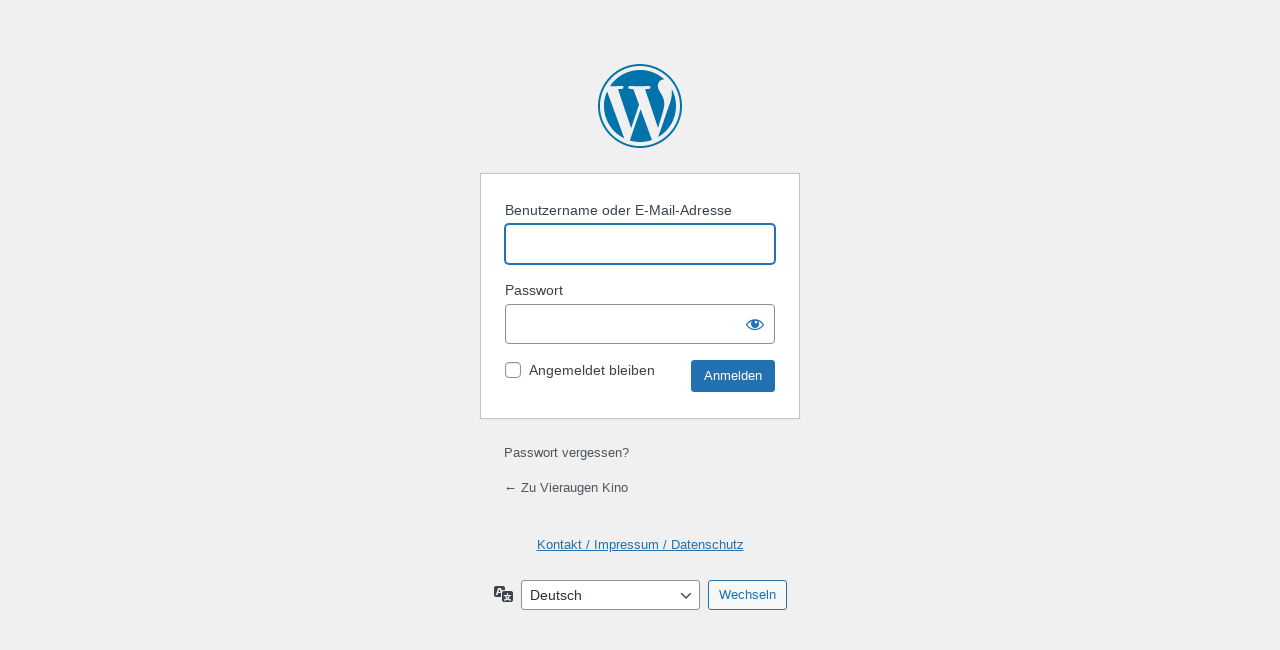

--- FILE ---
content_type: text/css
request_url: https://www.kino.vieraugen.com/cms/wp-content/plugins/sabre/sabre_login.css
body_size: 31
content:
/* Sabre CSS for login form */

#sabre_spectre 
{ 
display: none;
}

a:link#sabre_link ,a:hover#sabre_link ,a:visited#sabre_link 
{
color: #69c;
}

#user_pwd1,#user_pwd2,#captcha,#math,#letter,#invite_code
{
font-size:24px;
width:97%;
padding:3px;
margin-top:2px;
margin-right:6px;
margin-bottom:16px;
border:1px solid #e5e5e5;
background:#fbfbfb;
}

#sabre_banner,#sabre_pwd
{
padding:3px;
margin-top:2px;
margin-right:6px;
margin-bottom:16px;
}
